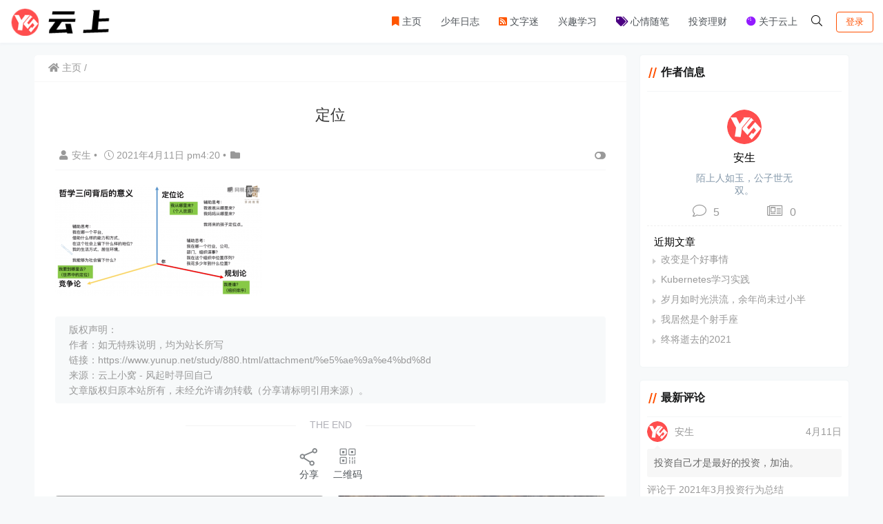

--- FILE ---
content_type: text/html; charset=UTF-8
request_url: https://www.yunup.net/study/880.html/attachment/%E5%AE%9A%E4%BD%8D
body_size: 21034
content:
    <!doctype html>
    <html lang="zh">
    <head>
        <meta charset="UTF-8">
<meta name="viewport"
      content="width=device-width, user-scalable=no, initial-scale=1.0, maximum-scale=1.0, minimum-scale=1.0">
<meta http-equiv="X-UA-Compatible" content="ie=edge">
<meta name="Referrer" content="origin"/>

<style>
    :root {
        --Maincolor: #FF5000 !important;
        --MaincolorHover: #FF5000 !important;
        --fontSelectedColor: #FF5000 !important;
    }
    #nprogress .bar {
        background: var(--Maincolor)!important;
    }
</style>

<link rel="stylesheet" href="https://www.yunup.net/wp-content/themes/Yu/static/css/main-mobile.css?v=4.7"><link rel="stylesheet" href="https://www.yunup.net/wp-content/themes/Yu/static/lib/fontawesome5/css/all.min.css?v=4.7"><link rel="stylesheet" href="https://www.yunup.net/wp-content/themes/Yu/static/css/main.css?v=4.7"><script src="https://www.yunup.net/wp-content/themes/Yu/static/js/jquery.min.js?v=4.7"></script><link rel="alternate" title="oEmbed (JSON)" type="application/json+oembed" href="https://www.yunup.net/wp-json/oembed/1.0/embed?url=https%3A%2F%2Fwww.yunup.net%2Fstudy%2F880.html%2Fattachment%2F%25e5%25ae%259a%25e4%25bd%258d" />
<link rel="alternate" title="oEmbed (XML)" type="text/xml+oembed" href="https://www.yunup.net/wp-json/oembed/1.0/embed?url=https%3A%2F%2Fwww.yunup.net%2Fstudy%2F880.html%2Fattachment%2F%25e5%25ae%259a%25e4%25bd%258d&#038;format=xml" />
<style id='wp-img-auto-sizes-contain-inline-css' type='text/css'>
img:is([sizes=auto i],[sizes^="auto," i]){contain-intrinsic-size:3000px 1500px}
/*# sourceURL=wp-img-auto-sizes-contain-inline-css */
</style>
<style id='classic-theme-styles-inline-css' type='text/css'>
/*! This file is auto-generated */
.wp-block-button__link{color:#fff;background-color:#32373c;border-radius:9999px;box-shadow:none;text-decoration:none;padding:calc(.667em + 2px) calc(1.333em + 2px);font-size:1.125em}.wp-block-file__button{background:#32373c;color:#fff;text-decoration:none}
/*# sourceURL=/wp-includes/css/classic-themes.min.css */
</style>
<link rel="EditURI" type="application/rsd+xml" title="RSD" href="https://www.yunup.net/xmlrpc.php?rsd" />

<link rel="canonical" href="https://www.yunup.net/study/880.html/attachment/%e5%ae%9a%e4%bd%8d" />
<link rel='shortlink' href='https://www.yunup.net/?p=892' />
<link rel="icon" href="https://image.yunup.net/2020/04/cropped-ys2-2-32x32.png" sizes="32x32" />
<link rel="icon" href="https://image.yunup.net/2020/04/cropped-ys2-2-192x192.png" sizes="192x192" />
<link rel="apple-touch-icon" href="https://image.yunup.net/2020/04/cropped-ys2-2-180x180.png" />
<meta name="msapplication-TileImage" content="https://image.yunup.net/2020/04/cropped-ys2-2-270x270.png" />
<script src="https://www.yunup.net/wp-content/themes/Yu/static/js/tools.js?v=4.7"></script>        <style>
            .post-content-post img {
                border-radius: 10px;
            }
        </style>
                <style>
            post-content-content img {
                box-shadow: 0 0 5px 0 rgba(0, 0, 0, .1);
            }
        </style>
        <script src="https://www.yunup.net/wp-content/themes/Yu/static/js/qrcode.min.js?v=4.7"></script><script src="https://www.yunup.net/wp-content/themes/Yu/static/js/clipboard.min.js?v=4.7"></script><link rel="stylesheet" href="https://www.yunup.net/wp-content/themes/Yu/static/css/comment-module.css?v=4.7"><link rel="stylesheet" href="https://www.yunup.net/wp-content/themes/Yu/static/css/post-content.css?v=4.7"><link rel="stylesheet" href="https://www.yunup.net/wp-content/themes/Yu/static/lib/fancybox/jquery.fancybox.min.css?v=4.7"><script src="https://www.yunup.net/wp-content/themes/Yu/static/lib/fancybox/jquery.fancybox.min.js"></script><script src="https://www.yunup.net/wp-content/themes/Yu/static/lib/fancybox/init.js"></script><script src="https://www.yunup.net/wp-content/themes/Yu/static/lib/highlight/highlight.min.js"></script><link rel="stylesheet" href="https://www.yunup.net/wp-content/themes/Yu/static/lib/highlight/style/corepress-dark.css?v=4.7"><title>定位</title>


    <style id='global-styles-inline-css' type='text/css'>
:root{--wp--preset--aspect-ratio--square: 1;--wp--preset--aspect-ratio--4-3: 4/3;--wp--preset--aspect-ratio--3-4: 3/4;--wp--preset--aspect-ratio--3-2: 3/2;--wp--preset--aspect-ratio--2-3: 2/3;--wp--preset--aspect-ratio--16-9: 16/9;--wp--preset--aspect-ratio--9-16: 9/16;--wp--preset--color--black: #000000;--wp--preset--color--cyan-bluish-gray: #abb8c3;--wp--preset--color--white: #ffffff;--wp--preset--color--pale-pink: #f78da7;--wp--preset--color--vivid-red: #cf2e2e;--wp--preset--color--luminous-vivid-orange: #ff6900;--wp--preset--color--luminous-vivid-amber: #fcb900;--wp--preset--color--light-green-cyan: #7bdcb5;--wp--preset--color--vivid-green-cyan: #00d084;--wp--preset--color--pale-cyan-blue: #8ed1fc;--wp--preset--color--vivid-cyan-blue: #0693e3;--wp--preset--color--vivid-purple: #9b51e0;--wp--preset--gradient--vivid-cyan-blue-to-vivid-purple: linear-gradient(135deg,rgb(6,147,227) 0%,rgb(155,81,224) 100%);--wp--preset--gradient--light-green-cyan-to-vivid-green-cyan: linear-gradient(135deg,rgb(122,220,180) 0%,rgb(0,208,130) 100%);--wp--preset--gradient--luminous-vivid-amber-to-luminous-vivid-orange: linear-gradient(135deg,rgb(252,185,0) 0%,rgb(255,105,0) 100%);--wp--preset--gradient--luminous-vivid-orange-to-vivid-red: linear-gradient(135deg,rgb(255,105,0) 0%,rgb(207,46,46) 100%);--wp--preset--gradient--very-light-gray-to-cyan-bluish-gray: linear-gradient(135deg,rgb(238,238,238) 0%,rgb(169,184,195) 100%);--wp--preset--gradient--cool-to-warm-spectrum: linear-gradient(135deg,rgb(74,234,220) 0%,rgb(151,120,209) 20%,rgb(207,42,186) 40%,rgb(238,44,130) 60%,rgb(251,105,98) 80%,rgb(254,248,76) 100%);--wp--preset--gradient--blush-light-purple: linear-gradient(135deg,rgb(255,206,236) 0%,rgb(152,150,240) 100%);--wp--preset--gradient--blush-bordeaux: linear-gradient(135deg,rgb(254,205,165) 0%,rgb(254,45,45) 50%,rgb(107,0,62) 100%);--wp--preset--gradient--luminous-dusk: linear-gradient(135deg,rgb(255,203,112) 0%,rgb(199,81,192) 50%,rgb(65,88,208) 100%);--wp--preset--gradient--pale-ocean: linear-gradient(135deg,rgb(255,245,203) 0%,rgb(182,227,212) 50%,rgb(51,167,181) 100%);--wp--preset--gradient--electric-grass: linear-gradient(135deg,rgb(202,248,128) 0%,rgb(113,206,126) 100%);--wp--preset--gradient--midnight: linear-gradient(135deg,rgb(2,3,129) 0%,rgb(40,116,252) 100%);--wp--preset--font-size--small: 13px;--wp--preset--font-size--medium: 20px;--wp--preset--font-size--large: 36px;--wp--preset--font-size--x-large: 42px;--wp--preset--spacing--20: 0.44rem;--wp--preset--spacing--30: 0.67rem;--wp--preset--spacing--40: 1rem;--wp--preset--spacing--50: 1.5rem;--wp--preset--spacing--60: 2.25rem;--wp--preset--spacing--70: 3.38rem;--wp--preset--spacing--80: 5.06rem;--wp--preset--shadow--natural: 6px 6px 9px rgba(0, 0, 0, 0.2);--wp--preset--shadow--deep: 12px 12px 50px rgba(0, 0, 0, 0.4);--wp--preset--shadow--sharp: 6px 6px 0px rgba(0, 0, 0, 0.2);--wp--preset--shadow--outlined: 6px 6px 0px -3px rgb(255, 255, 255), 6px 6px rgb(0, 0, 0);--wp--preset--shadow--crisp: 6px 6px 0px rgb(0, 0, 0);}:where(.is-layout-flex){gap: 0.5em;}:where(.is-layout-grid){gap: 0.5em;}body .is-layout-flex{display: flex;}.is-layout-flex{flex-wrap: wrap;align-items: center;}.is-layout-flex > :is(*, div){margin: 0;}body .is-layout-grid{display: grid;}.is-layout-grid > :is(*, div){margin: 0;}:where(.wp-block-columns.is-layout-flex){gap: 2em;}:where(.wp-block-columns.is-layout-grid){gap: 2em;}:where(.wp-block-post-template.is-layout-flex){gap: 1.25em;}:where(.wp-block-post-template.is-layout-grid){gap: 1.25em;}.has-black-color{color: var(--wp--preset--color--black) !important;}.has-cyan-bluish-gray-color{color: var(--wp--preset--color--cyan-bluish-gray) !important;}.has-white-color{color: var(--wp--preset--color--white) !important;}.has-pale-pink-color{color: var(--wp--preset--color--pale-pink) !important;}.has-vivid-red-color{color: var(--wp--preset--color--vivid-red) !important;}.has-luminous-vivid-orange-color{color: var(--wp--preset--color--luminous-vivid-orange) !important;}.has-luminous-vivid-amber-color{color: var(--wp--preset--color--luminous-vivid-amber) !important;}.has-light-green-cyan-color{color: var(--wp--preset--color--light-green-cyan) !important;}.has-vivid-green-cyan-color{color: var(--wp--preset--color--vivid-green-cyan) !important;}.has-pale-cyan-blue-color{color: var(--wp--preset--color--pale-cyan-blue) !important;}.has-vivid-cyan-blue-color{color: var(--wp--preset--color--vivid-cyan-blue) !important;}.has-vivid-purple-color{color: var(--wp--preset--color--vivid-purple) !important;}.has-black-background-color{background-color: var(--wp--preset--color--black) !important;}.has-cyan-bluish-gray-background-color{background-color: var(--wp--preset--color--cyan-bluish-gray) !important;}.has-white-background-color{background-color: var(--wp--preset--color--white) !important;}.has-pale-pink-background-color{background-color: var(--wp--preset--color--pale-pink) !important;}.has-vivid-red-background-color{background-color: var(--wp--preset--color--vivid-red) !important;}.has-luminous-vivid-orange-background-color{background-color: var(--wp--preset--color--luminous-vivid-orange) !important;}.has-luminous-vivid-amber-background-color{background-color: var(--wp--preset--color--luminous-vivid-amber) !important;}.has-light-green-cyan-background-color{background-color: var(--wp--preset--color--light-green-cyan) !important;}.has-vivid-green-cyan-background-color{background-color: var(--wp--preset--color--vivid-green-cyan) !important;}.has-pale-cyan-blue-background-color{background-color: var(--wp--preset--color--pale-cyan-blue) !important;}.has-vivid-cyan-blue-background-color{background-color: var(--wp--preset--color--vivid-cyan-blue) !important;}.has-vivid-purple-background-color{background-color: var(--wp--preset--color--vivid-purple) !important;}.has-black-border-color{border-color: var(--wp--preset--color--black) !important;}.has-cyan-bluish-gray-border-color{border-color: var(--wp--preset--color--cyan-bluish-gray) !important;}.has-white-border-color{border-color: var(--wp--preset--color--white) !important;}.has-pale-pink-border-color{border-color: var(--wp--preset--color--pale-pink) !important;}.has-vivid-red-border-color{border-color: var(--wp--preset--color--vivid-red) !important;}.has-luminous-vivid-orange-border-color{border-color: var(--wp--preset--color--luminous-vivid-orange) !important;}.has-luminous-vivid-amber-border-color{border-color: var(--wp--preset--color--luminous-vivid-amber) !important;}.has-light-green-cyan-border-color{border-color: var(--wp--preset--color--light-green-cyan) !important;}.has-vivid-green-cyan-border-color{border-color: var(--wp--preset--color--vivid-green-cyan) !important;}.has-pale-cyan-blue-border-color{border-color: var(--wp--preset--color--pale-cyan-blue) !important;}.has-vivid-cyan-blue-border-color{border-color: var(--wp--preset--color--vivid-cyan-blue) !important;}.has-vivid-purple-border-color{border-color: var(--wp--preset--color--vivid-purple) !important;}.has-vivid-cyan-blue-to-vivid-purple-gradient-background{background: var(--wp--preset--gradient--vivid-cyan-blue-to-vivid-purple) !important;}.has-light-green-cyan-to-vivid-green-cyan-gradient-background{background: var(--wp--preset--gradient--light-green-cyan-to-vivid-green-cyan) !important;}.has-luminous-vivid-amber-to-luminous-vivid-orange-gradient-background{background: var(--wp--preset--gradient--luminous-vivid-amber-to-luminous-vivid-orange) !important;}.has-luminous-vivid-orange-to-vivid-red-gradient-background{background: var(--wp--preset--gradient--luminous-vivid-orange-to-vivid-red) !important;}.has-very-light-gray-to-cyan-bluish-gray-gradient-background{background: var(--wp--preset--gradient--very-light-gray-to-cyan-bluish-gray) !important;}.has-cool-to-warm-spectrum-gradient-background{background: var(--wp--preset--gradient--cool-to-warm-spectrum) !important;}.has-blush-light-purple-gradient-background{background: var(--wp--preset--gradient--blush-light-purple) !important;}.has-blush-bordeaux-gradient-background{background: var(--wp--preset--gradient--blush-bordeaux) !important;}.has-luminous-dusk-gradient-background{background: var(--wp--preset--gradient--luminous-dusk) !important;}.has-pale-ocean-gradient-background{background: var(--wp--preset--gradient--pale-ocean) !important;}.has-electric-grass-gradient-background{background: var(--wp--preset--gradient--electric-grass) !important;}.has-midnight-gradient-background{background: var(--wp--preset--gradient--midnight) !important;}.has-small-font-size{font-size: var(--wp--preset--font-size--small) !important;}.has-medium-font-size{font-size: var(--wp--preset--font-size--medium) !important;}.has-large-font-size{font-size: var(--wp--preset--font-size--large) !important;}.has-x-large-font-size{font-size: var(--wp--preset--font-size--x-large) !important;}
/*# sourceURL=global-styles-inline-css */
</style>
</head>
    <body data-rsssl=1>
    
    <div id="app">
        <header>
            <div class="header-main container">
                <script>
    function openMenu() {
        $('body').css('overflow', 'hidden');
        $(".drawer-menu-plane").addClass("drawer-menu-plane-show");
        $(".menu-plane").appendTo($(".drawer-menu-list"));
        $(".user-menu-plane").appendTo($(".drawer-menu-list"));
        $(".menu-item-has-children").append('<div class="m-dropdown" onclick="mobile_menuclick(event)" ><i class="fa fa-angle-down"></i></div>')
        $(".user-menu-main").append('<div class="m-dropdown" onclick="mobile_menuclick(event)"><i class="fa fa-angle-down"></i></div>')

    }

    function closeMenu() {
        $('body').css('overflow', 'auto');
        $(".drawer-menu-plane").removeClass("drawer-menu-plane-show");
        $(".user-menu-plane").prependTo($(".header-menu"));
        $(".menu-plane").prependTo($(".header-menu"));
        $(".m-dropdown").remove();
    }

    function openSearch() {
        $(".dialog-search-plane").addClass("dialog-search-plane-show");
    }

    function closeSearch() {
        //$('body').css('overflow', 'auto');
        $(".dialog-search-plane").removeClass("dialog-search-plane-show");
    }
</script>
<div class="mobile-menu-btn" onclick="openMenu()">
    <i class="fa fa-bars" aria-hidden="true"></i>
</div>
<div class="drawer-menu-plane">
    <div class="drawer-menu-list">
    </div>
    <div class="drawer-menu-write" onclick="closeMenu()">
    </div>
</div>
<div class="header-logo-plane">
    <div class="header-logo">
        <a href="/"><img src="https://image.yunup.net/2020/04/logo-2.png" alt=""></a>    </div>
</div>
<div class="mobile-search-btn" onclick="openSearch()">
    <i class="fa fa-search"></i>
</div>
<div class="dialog-search-plane">
    <div class="dialog-mask" onclick="closeSearch()"></div>
    <div class="dialog-plane">
        <h2>搜索内容</h2>
        <form class="search-form" action="https://www.yunup.net" method="get" role="search">
            <div class="search-form-input-plane">
                <input type="text" class="search-keyword" name="s" placeholder="搜索内容"
                       value="">
            </div>
            <div>
                <button type="submit" class="search-submit" value="&#xf002;">搜索</button>
            </div>
        </form>
    </div>
</div>


<div class="header-menu">
    <div class="menu-plane">
        <nav class="menu-header-plane"><ul id="menu-%e9%a6%96%e9%a1%b5" class="menu-header-list"><li id="menu-item-798" class="menu-item menu-item-798"><a href="https://www.yunup.net"><i class="fas fa-bookmark" style="color:#FF5500"> </i> 主页</a></li>
<li id="menu-item-863" class="menu-item menu-item-863"><a href="https://www.yunup.net/category/tryagain">少年日志</a></li>
<li id="menu-item-1094" class="menu-item menu-item-1094"><a href="https://www.yunup.net/category/article"><i class="fa  fa-rss-square" style="color:#FF5500"> </i> 文字迷</a></li>
<li id="menu-item-823" class="menu-item menu-item-823"><a href="https://www.yunup.net/category/study">兴趣学习</a></li>
<li id="menu-item-824" class="menu-item menu-item-824"><a href="https://www.yunup.net/category/essay"><i class="fa fa-tags" style="color:#4B0082"> </i> 心情随笔</a></li>
<li id="menu-item-827" class="menu-item menu-item-827"><a href="https://www.yunup.net/category/stocks">投资理财</a></li>
<li id="menu-item-801" class="menu-item menu-item-801"><a href="https://www.yunup.net/about"><i class="fas fa-bowling-ball" style="color:#921AFF"> </i>  关于云上</a></li>
</ul></nav>
    </div>
    <div class="user-menu-plane">
        <div class="user-menu-pc-search" onclick="openSearch()" title="搜索">
            <i class="fal fa-search"></i>
        </div>
                        <span class="user-menu-main">
                 <a href="https://www.yunup.net/wp-login.php?redirect_to=%2F%2Fwww.yunup.net%2Fstudy%2F880.html%2Fattachment%2F%25E5%25AE%259A%25E4%25BD%258D"><button class="login-btn-header">登录</button></a>

                        </span>
                    </div>
</div>
            </div>
        </header>
        <div class="top-divider"></div>
        <main class="container">
            
            <div class="html-main">
                                        <div class="post-main">
                                <div class="post-content-body">
        <div class="crumbs-plane-body">
                            <div class="crumbs-plane">
                    <span class="corepress-crumbs-ul"><li><a href="https://www.yunup.net"><i class="fas fa-home"></i> 主页</a></li><li></li></span>                </div>
                        </div>

        <div class="post-content">
            <h1 class="post-title">
                定位            </h1>
            <div class="post-info">
                <div class="post-info-left">
                                        <a class="nickname url fn j-user-card" data-user="1"
                       href="https://www.yunup.net/author/adminx"><i class="fa fa-user"
                                                            aria-hidden="true"></i>安生                    </a>
                    <span class="dot">•</span>
                    <time class="entry-date published"
                          datetime="2021-04-11T16:20:12+08:00>" pubdate><i
                                class="far fa-clock"></i>
                        2021年4月11日 pm4:20                    </time>
                    <span class="dot">•</span><i class="fas fa-folder"></i>
                                                        </div>
                <div class="post-info-right">
            <span title="关闭或显示侧边栏" class="post-info-switch-sidebar post-info-switch-sidebar-show"><i
                        class="fas fa-toggle-on"></i></span>
                </div>
            </div>
                        <div class="post-content-post">
                <div class="post-content-content">
                    <p class="attachment"><a href='https://image.yunup.net/2021/04/定位.png'><img decoding="async" width="300" height="162" src="https://image.yunup.net/2021/04/定位-300x162.png" class="attachment-medium size-medium" alt="" /></a></p>
                </div>

                <div class="post-end-tools">
                                            <div class="post-copyright">
                            版权声明：</br>
作者：如无特殊说明，均为站长所写</br>
链接：https://www.yunup.net/study/880.html/attachment/%e5%ae%9a%e4%bd%8d</br>
来源：云上小窝 - 风起时寻回自己</br>
文章版权归原本站所有，未经允许请勿转载（分享请标明引用来源）。                        </div>
                                            <div class="post-end-dividing">
                        THE END
                    </div>
                    <div class="post-tags">
                                            </div>

                    <div class="post-end-tool-btns">
                        <div class="post-share-btn post-end-tool-btn-item"
                             onclick="showplane('.post-share-btn','#share-plane',event)">
                            <svg class="icon" viewBox="0 0 1024 1024">
    <path d="M793.472 102.208c-70.592 0-128 57.408-128 128 0 7.744 0.96 15.232 2.304 22.656L273.6 422.976C250.368 399.04 217.92 384 181.952 384c-70.592 0-128 57.408-128 128 0 70.592 57.408 128 128 128 22.912 0 44.096-6.592 62.72-17.152l289.088 180.992c-4.672 13.312-7.744 27.392-7.744 42.24 0 70.592 57.408 128 128 128s128-57.408 128-128-57.408-128-128-128c-32.512 0-61.888 12.544-84.48 32.64L291.712 576.832C302.976 557.696 309.952 535.744 309.952 512c0-11.456-1.984-22.336-4.8-32.896l389.76-168.32c23.488 28.672 58.752 47.36 98.624 47.36 70.592 0 128-57.408 128-128S864.064 102.208 793.472 102.208zM117.952 512c0-35.264 28.736-64 64-64s64 28.736 64 64-28.736 64-64 64S117.952 547.264 117.952 512zM654.016 782.144c35.328 0 64 28.672 64 64s-28.672 64-64 64-64-28.672-64-64S618.688 782.144 654.016 782.144zM793.472 294.208c-35.328 0-64-28.736-64-64s28.672-64 64-64 64 28.736 64 64S828.8 294.208 793.472 294.208z"></path>
</svg>                            分享
                        </div>
                        <div class="post-qrcode-btn post-end-tool-btn-item"
                             onclick="showplane('.post-qrcode-btn','#qrcode-plane',event)">
                            <svg t="1599190411371" class="icon" viewBox="0 0 1024 1024" version="1.1"
                                     xmlns="http://www.w3.org/2000/svg" p-id="2306" width="200" height="200">
                                    <path d="M742.8 121.5c-2.3 0.3-4.7 0.1-7 0.1-38 0-76-0.1-114 0.1-11 0-21.9 1.4-32.4 5.1-18.6 6.5-29.8 19.5-34.4 38.4-1.7 7-2.4 14.1-2.4 21.3 0 67.2-0.1 134.3 0.1 201.5 0 13.8 0.9 27.6 6.2 40.8 6.9 17.1 19.7 27.2 37.3 31.7 6.3 1.6 12.8 2.2 19.3 2.2h218c8.3 0 16.6-0.7 24.8-2.3 24.4-4.5 40.4-20.7 44.9-45 0.4-2.2-0.4-5.2 2.9-6.2v-232c-0.4-0.4-0.5-0.9-0.5-1.5-1.5-4.8-1.7-9.8-3.3-14.7-7.1-21-21.7-33.4-42.8-38.8-6.4-1.6-12.8-2.4-19.5-2.1-1.3 0.1-3 1-3.9-0.9h-89c-0.4 2.6-2.7 2.1-4.3 2.3z m98.7 40.7c4 0 8.1 0.9 11.9 2.1 6.9 2.2 10.7 7.6 10.7 15.1 0 74.8 0.1 149.6-0.1 224.4 0 11.2-8.6 18-21.1 18.1-38.2 0.3-76.3 0.1-114.5 0.1h-113c-4.5 0-8.6-1.3-12.7-2.7-8.5-3.1-9.6-10.5-9.7-17.9-0.2-37.5-0.1-75-0.1-112.5V183.4c0-6.5 1.5-12.5 6.9-17 4.6-3.8 10.3-4.3 15.6-4.3 75.4-0.1 150.8 0 226.1 0.1z"
                                          p-id="2307"></path>
                                    <path d="M742 120c-39.5 0.1-79 0.1-118.4 0.1-9.4 0-18.6 1-27.7 3.1-11.6 2.7-22.1 7.7-30 16.7-10.6 12.1-14.8 26.9-14.8 42.6-0.2 69.6-0.2 139.3 0 208.9 0 9.1 0.7 18.3 2.8 27.2 2.8 11.7 7.6 22.5 16.7 30.5 11.7 10.3 25.9 15 41.5 15 74.1 0.1 148.3 0.1 222.4 0 9.3 0 18.7-0.5 27.7-3 19-5.4 33.6-15.9 40-35.8 1.7-5.3 1.8-10.9 3.8-16.1-3.2 1-2.5 4-2.9 6.2-4.5 24.4-20.5 40.5-44.9 45-8.2 1.5-16.5 2.3-24.8 2.3h-218c-6.5 0-13-0.6-19.3-2.2-17.5-4.5-30.4-14.6-37.3-31.7-5.3-13.1-6.2-27-6.2-40.8-0.2-67.2-0.1-134.3-0.1-201.5 0-7.2 0.7-14.3 2.4-21.3 4.6-18.9 15.8-31.9 34.4-38.4 10.5-3.7 21.4-5 32.4-5.1 38-0.2 76-0.1 114-0.1 2.3 0 4.7 0.2 7-0.1 1.7-0.2 3.9 0.2 4.2-2.4-1.2 2.1-3.2 0.9-4.9 0.9zM120.6 410.3c2 12.5 5.5 24.4 14.3 34 11.5 12.7 26.5 18 43 18.1 75.1 0.3 150.2 0.3 225.4 0 9.4 0 18.9-1 28.1-3.9 24.5-7.7 39.1-27.3 39.1-53.1 0-74 0-147.9 0.1-221.9 0-6.4-0.8-12.6-2.4-18.8-5.8-22.4-24.5-39.1-47.5-42.3-4.1-0.6-8.2-1.1-12.4-1.1-2 0-4.5 0.6-5.2-2.4h-89c-1.3 2.1-3.3 0.9-4.9 0.9-41.1 0.1-82.2-0.2-123.3 0.2-14.8 0.1-29.2 2.6-42.2 10.7-12.5 7.8-19.8 19.1-23.7 33-0.8 2.7-0.2 5.7-1.9 8.2v233c2.9 0.9 2.2 3.5 2.5 5.4z m39.5-231c0-8.1 6.2-14.6 14.5-16.3 4.4-0.9 8.8-1 13.2-1h219c4.3 0 8.4 0.8 12.4 2 7.5 2.4 10.8 6.9 10.8 14.6v225.5c0 8.2-3.8 13.3-11.6 15.9-4 1.3-8.1 2.1-12.4 2-37.2-0.1-74.3-0.1-111.5-0.1-37.7 0-75.3 0.1-113-0.1-6.3 0-12.6-0.9-17.3-6.1-2.7-3-4.1-6.3-4.1-10.1-0.1-75.3-0.1-150.8 0-226.3z"
                                          p-id="2308"></path>
                                    <path d="M119 407.5c0.1 8.9 2.6 17.3 6.4 25.1 10.4 21.4 28.9 31 51.6 31.2 74.5 0.6 149 0.2 223.4 0.2 9.3 0 18.6-0.8 27.7-3 27.1-6.7 43.6-26.4 43.8-54.4 0.5-73.8 0.2-147.6 0.2-221.4 0-4.9 0-9.8-0.9-14.7-3-16.2-10.7-29.4-24.2-39-11-7.8-23.5-11-36.9-11.4-2.3-0.1-4.9 1.2-6.9-0.9 0.7 3 3.3 2.4 5.2 2.4 4.2 0 8.3 0.6 12.4 1.1 23 3.2 41.7 19.9 47.5 42.3 1.6 6.2 2.4 12.4 2.4 18.8-0.1 74 0 147.9-0.1 221.9 0 25.7-14.6 45.3-39.1 53.1-9.2 2.9-18.7 3.9-28.1 3.9-75.1 0.2-150.2 0.3-225.4 0-16.5-0.1-31.4-5.4-43-18.1-8.8-9.7-12.3-21.5-14.3-34-0.3-1.9 0.4-4.6-2.6-5.2 1.3 0.1 0.9 1.3 0.9 2.1zM191.8 882.7c2.1-0.3 4.3-0.1 6.5-0.1h206c8.4 0 16.6-1 24.7-3.1 25.5-6.6 41.4-26.9 41.5-53.2 0.1-25.3 0-50.7 0-76v-148c0-32.3-21.4-56.2-53.6-59.7-11.4-1.2-22.9-1.7-34.4-2-34.5-0.7-69 0.5-103.4 1.3-33 0.8-66 0.2-98.9 0.7-11.5 0.2-22.6 2.7-32.7 8.1-13.6 7.2-21.9 18.5-25.7 33.4-0.7 2.8-0.1 6.5-3.7 8v234c2 5.5 2.2 11.4 3.9 17.1 5.9 20.7 19.4 33.3 39.8 38.9 6.5 1.8 13.2 2.3 19.9 2.1 1.4 0 3.3-1.1 4.4 0.9h2c0.2-2.3 2.1-2.2 3.7-2.4z m-11.4-40.6c-12.2 0-20.7-6.6-20.6-20.5 0.4-73.3 0.2-146.6 0.1-220 0-11.8 7-18.1 18.3-18.5 74.6-2.4 149.1-0.5 223.7-0.8 6.4 0 13.4-0.4 19.6 3 5.4 3 8.5 7.2 8.5 13.7-0.1 37.5 0 75 0 112.5 0 37.2-0.2 74.3 0.1 111.5 0.1 12.1-7.8 17.6-18.7 19.3-8.6 1.3-17 0-25.5-0.1-68.5-0.2-137-0.1-205.5-0.1z"
                                          p-id="2309"></path>
                                    <path d="M193.5 884.2c67.8-0.1 135.7-0.1 203.5 0 9.4 0 18.7-0.2 28-2.1 12.5-2.5 23.8-7.8 32.5-17.1 9.7-10.4 14.5-23.4 14.5-37.6 0.2-74.3 0.1-148.7 0.1-223 0-6.3-0.4-12.4-2-18.5-5.3-19.9-17.3-33.7-36.7-41.3-13.3-5.2-27.3-5-41-5.3-23.1-0.5-46.2-0.9-69.3 0.5-19 1.2-38.2 0.3-57.3 1-27.6 0.9-55.3 0.3-83 0.2-6.4 0-12.7 0.6-19 2-18.4 4.2-32.5 13.8-40.6 31.3-2.6 5.7-2.8 12-5.2 17.7 3.7-1.5 3-5.2 3.7-8 3.8-14.9 12.2-26.2 25.7-33.4 10.2-5.4 21.2-7.9 32.7-8.1 33-0.5 65.9 0.1 98.9-0.7 34.5-0.8 68.9-2 103.4-1.3 11.5 0.2 23 0.7 34.4 2 32.2 3.5 53.5 27.4 53.6 59.7v148c0 25.3 0.1 50.7 0 76-0.2 26.4-16 46.6-41.5 53.2-8.1 2.1-16.3 3.1-24.7 3.1h-206c-2.2 0-4.3-0.1-6.5 0.1-1.6 0.2-3.5 0-3.7 2.4 1.5-1.9 3.7-0.8 5.5-0.8z"
                                          p-id="2310"></path>
                                    <path d="M143.6 130.9c13-8 27.4-10.6 42.2-10.7 41.1-0.4 82.2-0.1 123.3-0.2 1.6 0 3.6 1.2 4.9-0.9-1.7 1-3.6 0.5-5.4 0.5-44.8 0.3-89.6-0.8-134.4 0.6-18.9 0.6-34.9 8.1-46.5 23.6-6.3 8.4-9.1 18-9.7 28.3 1.8-2.4 1.2-5.4 1.9-8.2 4-13.9 11.2-25.2 23.7-33zM840 120c6.6-0.3 13.1 0.5 19.5 2.1 21 5.4 35.7 17.8 42.8 38.8 1.6 4.8 1.8 9.9 3.3 14.7v-0.4c0.4-28.1-24.4-53.2-52.7-55.3-5.6-0.4-11.2 0.5-16.8-0.9 0.8 2.1 2.6 1.1 3.9 1zM181.6 884.2c-6.7 0.2-13.4-0.3-19.9-2.1-20.4-5.6-33.9-18.2-39.8-38.9-1.6-5.7-1.8-11.6-3.9-17.1 1.1 5.3 0.8 10.8 2.1 16.1 5.5 22.8 25.5 40.6 48.6 42 5.8 0.4 11.6-0.6 17.3 0.8-1.1-1.9-3-0.9-4.4-0.8z"
                                          p-id="2311"></path>
                                    <path d="M608.4 667.2c-12.3 0.2-20.4 8.3-20.4 20V859c0 12.3 8.5 20.1 20.8 19.9 12.9-0.2 21-6.9 21.1-19.7 0.2-57.4 0.1-114.9 0-172.3 0-12-8.4-19.9-21.5-19.7zM861.4 667.4c-9.9-1.8-23.3 4.9-23.3 18.2-0.2 29.2 0 58.3 0 87.5v87c0 1.6-0.1 3.4 0.4 4.9 3.3 9.4 14.4 16.2 23.5 14 11.4-2.7 17.9-7.2 18-21.4 0.2-55.5 0.1-111 0.1-166.5-0.1-14.4-4.6-21.1-18.7-23.7zM768.7 727.3c-2.6-9.4-13-16.8-22.1-15.1-12.4 2.4-19.4 6.6-19.5 20.9-0.3 41.1-0.1 82.3-0.1 123.4 0 13.8 5.7 20 17.5 22.2 11.1 2.1 24.4-4.5 24.5-19.1v-63.5-64.5c0-1.3 0-2.9-0.3-4.3zM741 544.8c-8.7 1.9-14 10.2-14 19.8V653c0 13.1 4 21 18.1 23.7 10.3 1.9 24-5.2 23.9-18.5-0.1-15.8 0-31.6 0-47.5 0-15.3-0.2-30.6 0-46 0.3-19-14.6-22.8-28-19.9zM622 547.4c-4.9-3.4-10.1-3.3-15.4-3.3-10.5 0-18.5 7.9-18.5 18.3v26c0 9-0.1 18 0 27 0.1 4.6 1.3 8.7 4.9 12.3 5.2 5.2 11.2 6.7 18.2 6.5 9.9-0.3 18.8-8.9 18.8-18.7 0.1-17.7 0.2-35.3-0.1-53 0-6.1-2.4-11.3-7.9-15.1zM878.3 555.9c-2.2-6.2-9.8-11.8-17.9-12-14.3-0.5-23.6 7.9-22.5 22.8 0.5 7 0.1 14 0.1 21v25c0 1.5 0 3 0.4 4.4 3.2 10.3 12.9 15.5 23.9 14 11-1.6 17.4-8.4 17.6-19.7 0.3-15.8 0.1-31.7 0.1-47.5 0-2.9-0.8-5.5-1.7-8zM352 257.8c-1.9-7.3-7.9-12.7-15.4-13.7-1.3-0.2-2.7-0.4-4-0.4-0.6 0-1.5 0.2-1.7-0.8h-28.8c-0.4 0.7-1.1 0.3-1.6 0.3-13.3 0-26.6-0.1-39.9 0.1-4.8 0-9.5 0.9-13.7 3.5-4.1 2.5-6.4 6.2-7.7 10.7-0.2 0.9 0 1.9-0.6 2.6v75.5c1 0.2 0.7 1.1 0.8 1.7 0.7 4.1 1.8 7.9 4.6 11 3.7 4.1 8.6 5.8 13.9 5.9 24.3 0.1 48.7 0.1 73 0 3.1 0 6.1-0.3 9.1-1.3 7.9-2.5 12.7-8.9 12.7-17.2v-71.9c0.1-2-0.2-4-0.7-6zM785.5 250.1c-1.9-7.3-7.9-12.7-15.4-13.7-1.3-0.2-2.7-0.4-4-0.4-0.6 0-1.5 0.2-1.7-0.8h-28.8c-0.4 0.7-1.1 0.3-1.6 0.3-13.3 0-26.6-0.1-39.9 0.1-4.8 0-9.5 0.9-13.7 3.5-4.1 2.5-6.4 6.2-7.7 10.7-0.2 0.9 0 1.9-0.6 2.6v75.5c1 0.2 0.7 1.1 0.8 1.7 0.7 4.1 1.8 7.9 4.6 11 3.7 4.1 8.6 5.8 13.9 5.9 24.3 0.1 48.7 0.1 73 0 3.1 0 6.1-0.3 9.1-1.3 7.9-2.5 12.7-8.9 12.7-17.2v-71.9c0.2-2-0.2-4.1-0.7-6zM351.4 676.6c-1.9-7.3-7.9-12.7-15.4-13.7-1.3-0.2-2.7-0.4-4-0.4-0.6 0-1.5 0.2-1.7-0.8h-28.8c-0.4 0.7-1.1 0.3-1.6 0.3-13.3 0-26.6-0.1-39.9 0.1-4.8 0-9.5 0.9-13.7 3.5-4.1 2.5-6.4 6.2-7.7 10.7-0.2 0.9 0 1.9-0.6 2.6v75.5c1 0.2 0.7 1.1 0.8 1.7 0.7 4.1 1.8 7.9 4.6 11 3.7 4.1 8.6 5.8 13.9 5.9 24.3 0.1 48.7 0.1 73 0 3.1 0 6.1-0.3 9.1-1.3 7.9-2.5 12.7-8.9 12.7-17.2v-71.9c0.1-2-0.2-4-0.7-6z"
                                          p-id="2312"></path>
                                </svg>                            二维码
                        </div>
                        
                                                <div id="share-plane" class="post-pop-plane">
                            <div class="post-share-list">
                                <a href="https://connect.qq.com/widget/shareqq/index.html?url=https%3A%2F%2Fwww.yunup.net&title=%E5%AE%9A%E4%BD%8D&source=%E4%BA%91%E4%B8%8A%E5%B0%8F%E7%AA%9D+-+%E5%9C%A8%E9%A3%8E%E8%B5%B7%E6%97%B6%E5%AF%BB%E5%9B%9E%E8%87%AA%E5%B7%B1&desc=%E8%AE%B0%E5%BD%95%E5%AE%89%E7%94%9F%E5%90%9B%E4%B8%AA%E4%BA%BA%E7%9A%84%E6%97%A5%E5%B8%B8%EF%BC%8C%E6%97%B6%E9%97%B4%E8%BF%98%E5%BE%88%E9%95%BF%EF%BC%8C%E7%9C%BC%E9%87%8C%E7%95%99%E7%9D%80%E5%85%89%EF%BC%8C%E8%BF%98%E6%9C%89%E5%BE%88%E5%A4%9A%E6%A2%A6%E6%83%B3%E7%AD%89%E7%9D%80%E5%8E%BB%E5%AE%9E%E7%8E%B0%E3%80%82&pics=&summary="
                                   target="_blank">
                                    <svg t="1599120943195" name="share-qq" class="share-icon"
                                             viewBox="0 0 1024 1024"
                                             version="1.1"
                                             xmlns="http://www.w3.org/2000/svg" p-id="3139" width="200" height="200">
                                            <path d="M511.09761 957.257c-80.159 0-153.737-25.019-201.11-62.386-24.057 6.702-54.831 17.489-74.252 30.864-16.617 11.439-14.546 23.106-11.55 27.816 13.15 20.689 225.583 13.211 286.912 6.767v-3.061z"
                                                  fill="#FAAD08" p-id="3140"></path>
                                            <path d="M496.65061 957.257c80.157 0 153.737-25.019 201.11-62.386 24.057 6.702 54.83 17.489 74.253 30.864 16.616 11.439 14.543 23.106 11.55 27.816-13.15 20.689-225.584 13.211-286.914 6.767v-3.061z"
                                                  fill="#FAAD08" p-id="3141"></path>
                                            <path d="M497.12861 474.524c131.934-0.876 237.669-25.783 273.497-35.34 8.541-2.28 13.11-6.364 13.11-6.364 0.03-1.172 0.542-20.952 0.542-31.155C784.27761 229.833 701.12561 57.173 496.64061 57.162 292.15661 57.173 209.00061 229.832 209.00061 401.665c0 10.203 0.516 29.983 0.547 31.155 0 0 3.717 3.821 10.529 5.67 33.078 8.98 140.803 35.139 276.08 36.034h0.972z"
                                                  fill="#000000" p-id="3142"></path>
                                            <path d="M860.28261 619.782c-8.12-26.086-19.204-56.506-30.427-85.72 0 0-6.456-0.795-9.718 0.148-100.71 29.205-222.773 47.818-315.792 46.695h-0.962C410.88561 582.017 289.65061 563.617 189.27961 534.698 185.44461 533.595 177.87261 534.063 177.87261 534.063 166.64961 563.276 155.56661 593.696 147.44761 619.782 108.72961 744.168 121.27261 795.644 130.82461 796.798c20.496 2.474 79.78-93.637 79.78-93.637 0 97.66 88.324 247.617 290.576 248.996a718.01 718.01 0 0 1 5.367 0C708.80161 950.778 797.12261 800.822 797.12261 703.162c0 0 59.284 96.111 79.783 93.637 9.55-1.154 22.093-52.63-16.623-177.017"
                                                  fill="#000000" p-id="3143"></path>
                                            <path d="M434.38261 316.917c-27.9 1.24-51.745-30.106-53.24-69.956-1.518-39.877 19.858-73.207 47.764-74.454 27.875-1.224 51.703 30.109 53.218 69.974 1.527 39.877-19.853 73.2-47.742 74.436m206.67-69.956c-1.494 39.85-25.34 71.194-53.24 69.956-27.888-1.238-49.269-34.559-47.742-74.435 1.513-39.868 25.341-71.201 53.216-69.974 27.909 1.247 49.285 34.576 47.767 74.453"
                                                  fill="#FFFFFF" p-id="3144"></path>
                                            <path d="M683.94261 368.627c-7.323-17.609-81.062-37.227-172.353-37.227h-0.98c-91.29 0-165.031 19.618-172.352 37.227a6.244 6.244 0 0 0-0.535 2.505c0 1.269 0.393 2.414 1.006 3.386 6.168 9.765 88.054 58.018 171.882 58.018h0.98c83.827 0 165.71-48.25 171.881-58.016a6.352 6.352 0 0 0 1.002-3.395c0-0.897-0.2-1.736-0.531-2.498"
                                                  fill="#FAAD08" p-id="3145"></path>
                                            <path d="M467.63161 256.377c1.26 15.886-7.377 30-19.266 31.542-11.907 1.544-22.569-10.083-23.836-25.978-1.243-15.895 7.381-30.008 19.25-31.538 11.927-1.549 22.607 10.088 23.852 25.974m73.097 7.935c2.533-4.118 19.827-25.77 55.62-17.886 9.401 2.07 13.75 5.116 14.668 6.316 1.355 1.77 1.726 4.29 0.352 7.684-2.722 6.725-8.338 6.542-11.454 5.226-2.01-0.85-26.94-15.889-49.905 6.553-1.579 1.545-4.405 2.074-7.085 0.242-2.678-1.834-3.786-5.553-2.196-8.135"
                                                  fill="#000000" p-id="3146"></path>
                                            <path d="M504.33261 584.495h-0.967c-63.568 0.752-140.646-7.504-215.286-21.92-6.391 36.262-10.25 81.838-6.936 136.196 8.37 137.384 91.62 223.736 220.118 224.996H506.48461c128.498-1.26 211.748-87.612 220.12-224.996 3.314-54.362-0.547-99.938-6.94-136.203-74.654 14.423-151.745 22.684-215.332 21.927"
                                                  fill="#FFFFFF" p-id="3147"></path>
                                            <path d="M323.27461 577.016v137.468s64.957 12.705 130.031 3.91V591.59c-41.225-2.262-85.688-7.304-130.031-14.574"
                                                  fill="#EB1C26" p-id="3148"></path>
                                            <path d="M788.09761 432.536s-121.98 40.387-283.743 41.539h-0.962c-161.497-1.147-283.328-41.401-283.744-41.539l-40.854 106.952c102.186 32.31 228.837 53.135 324.598 51.926l0.96-0.002c95.768 1.216 222.4-19.61 324.6-51.924l-40.855-106.952z"
                                                  fill="#EB1C26" p-id="3149"></path>
                                        </svg>                                </a>
                                <a href="http://sns.qzone.qq.com/cgi-bin/qzshare/cgi_qzshare_onekey?url=https%3A%2F%2Fwww.yunup.net&title=%E5%AE%9A%E4%BD%8D&pics=&summary="
                                   target="_blank">
                                    <svg t="1599121101983" name="share-qzone" class="share-icon"
                                             viewBox="0 0 1024 1024"
                                             version="1.1"
                                             xmlns="http://www.w3.org/2000/svg" p-id="7781" width="200" height="200">
                                            <path d="M504.768 24.224c-5.216 2.144-19.872 17.728-19.872 21.28 0 1.184-22.944 49.888-51.072 108.064S381.568 262.56 380.16 266.592c-1.184 3.776-3.328 8.288-4.256 9.696-1.184 1.408-7.808 14.176-14.88 28.384-7.552 15.616-15.616 28.608-20.096 32.16-10.88 9.216-3.552 8.288-221.312 32.64C21.248 380.576 10.368 382.24 4.48 387.68c-4.256 3.776-5.92 17.504-2.848 25.536 0.96 2.112 43.264 42.336 94.112 89.376 160.768 148.48 150.368 138.08 150.368 149.184 0 5.44-3.296 25.056-7.104 43.968-4.032 18.912-12.992 66.208-20.32 105.216s-15.84 83.712-18.912 99.296c-16.32 83.232-16.544 85.6-8.032 94.592 8.032 8.512 17.248 7.552 41.6-4.736 22.688-11.584 24.832-12.768 69.504-39.008 16.32-9.472 37.6-21.76 47.296-27.2s27.648-16.064 39.712-23.392 22.464-13.248 23.168-13.248c0.48 0 7.808-4.256 16.064-9.472s15.84-9.44 16.8-9.44c0.96 0 9.472-4.736 18.912-10.624 22.464-13.952 41.856-21.056 52.96-18.912 4.736 0.96 16.064 5.44 25.056 10.4 23.648 12.544 172.608 98.368 218.944 126.016 39.488 23.648 51.072 28.128 64.544 24.576 8.992-2.144 11.584-15.136 8.512-40.896-1.408-11.584-3.552-24.608-4.736-29.088-1.888-7.552-9.696-49.408-28.608-154.4-8.736-49.888-8.736-50.848 10.88-58.176 27.2-10.176 39.968-19.136 35.008-24.128-1.664-1.664-16.8 0.256-48.224 5.92-58.4 10.624-70.464 12.288-132.16 17.984-70.208 6.624-135.008 8.032-221.568 4.96-67.616-2.368-148-8.288-152.512-11.104-3.552-2.368-1.888-9.696 3.552-14.432 2.848-2.592 38.784-28.384 79.68-57.44 128.16-90.784 211.392-150.848 218.24-157.248 11.808-11.104 10.88-11.584-38.304-17.984-77.792-9.92-98.112-11.584-224.864-17.504-42.336-1.888-80.64-4.256-85.12-4.96-46.336-7.808 189.856-29.088 289.632-26.016 65.504 1.888 142.592 7.328 187.968 13.248 42.336 5.664 44.928 6.144 44.928 10.88 0 3.776-4.48 7.104-104.032 75.648-40.896 28.384-84.416 58.4-96.704 66.912-12.064 8.512-24.576 17.248-27.424 19.136-13.248 8.992-57.696 39.968-69.984 48.928-7.808 5.664-13.952 11.808-13.952 13.728 0 4.48 11.584 7.328 47.296 11.584 94.816 11.104 271.2 17.248 279.008 9.472 1.664-1.664 1.408-6.848-1.184-17.728-1.888-8.288-3.552-16.096-3.552-17.248 0-3.328 40.192-43.52 95.744-95.52 146.816-137.6 150.144-140.928 150.144-151.808 0-9.472-7.808-17.984-19.392-20.8-5.664-1.408-39.488-5.216-75.2-8.736-35.712-3.328-75.2-7.104-87.488-8.288-12.288-1.408-38.304-4.032-57.92-6.144-74.944-7.552-97.888-10.4-103.328-12.992-10.4-4.736-20.096-24.128-91.744-185.376C537.824 44.8 533.344 35.584 526.24 29.216c-5.888-5.44-15.104-7.552-21.504-4.96z"
                                                  fill="#FFCE00" p-id="7782"></path>
                                        </svg>                                </a>
                                <a href="https://service.weibo.com/share/share.php?url=https%3A%2F%2Fwww.yunup.net&title=&pic=&appkey=&searchPic=true"
                                   target="_blank">
                                    <svg t="1599121004264" name="share-weibo" class="share-icon"
                                             viewBox="0 0 1024 1024"
                                             version="1.1"
                                             xmlns="http://www.w3.org/2000/svg" p-id="4523" width="200" height="200">
                                            <path d="M851.4 590.193c-22.196-66.233-90.385-90.422-105.912-91.863-15.523-1.442-29.593-9.94-19.295-27.505 10.302-17.566 29.304-68.684-7.248-104.681-36.564-36.14-116.512-22.462-173.094 0.866-56.434 23.327-53.39 7.055-51.65-8.925 1.89-16.848 32.355-111.02-60.791-122.395C311.395 220.86 154.85 370.754 99.572 457.15 16 587.607 29.208 675.873 29.208 675.873h0.58c10.009 121.819 190.787 218.869 412.328 218.869 190.5 0 350.961-71.853 398.402-169.478 0 0 0.143-0.433 0.575-1.156 4.938-10.506 8.71-21.168 11.035-32.254 6.668-26.205 11.755-64.215-0.728-101.66z m-436.7 251.27c-157.71 0-285.674-84.095-285.674-187.768 0-103.671 127.82-187.76 285.674-187.76 157.705 0 285.673 84.089 285.673 187.76 0 103.815-127.968 187.768-285.673 187.768z"
                                                  fill="#E71F19" p-id="4524"></path>
                                            <path d="M803.096 425.327c2.896 1.298 5.945 1.869 8.994 1.869 8.993 0 17.7-5.328 21.323-14.112 5.95-13.964 8.993-28.793 8.993-44.205 0-62.488-51.208-113.321-114.181-113.321-15.379 0-30.32 3.022-44.396 8.926-11.755 4.896-17.263 18.432-12.335 30.24 4.933 11.662 18.572 17.134 30.465 12.238 8.419-3.46 17.268-5.33 26.41-5.33 37.431 0 67.752 30.241 67.752 67.247 0 9.068-1.735 17.857-5.369 26.202a22.832 22.832 0 0 0 12.335 30.236l0.01 0.01z"
                                                  fill="#F5AA15" p-id="4525"></path>
                                            <path d="M726.922 114.157c-25.969 0-51.65 3.744-76.315 10.942-18.423 5.472-28.868 24.622-23.5 42.91 5.509 18.29 24.804 28.657 43.237 23.329a201.888 201.888 0 0 1 56.578-8.064c109.253 0 198.189 88.271 198.189 196.696 0 19.436-2.905 38.729-8.419 57.16-5.508 18.289 4.79 37.588 23.212 43.053 3.342 1.014 6.817 1.442 10.159 1.442 14.943 0 28.725-9.648 33.37-24.48 7.547-24.906 11.462-50.826 11.462-77.175-0.143-146.588-120.278-265.813-267.973-265.813z"
                                                  fill="#F5AA15" p-id="4526"></path>
                                            <path d="M388.294 534.47c-84.151 0-152.34 59.178-152.34 132.334 0 73.141 68.189 132.328 152.34 132.328 84.148 0 152.337-59.182 152.337-132.328 0-73.15-68.19-132.334-152.337-132.334zM338.53 752.763c-29.454 0-53.39-23.755-53.39-52.987 0-29.228 23.941-52.989 53.39-52.989 29.453 0 53.39 23.76 53.39 52.989 0 29.227-23.937 52.987-53.39 52.987z m99.82-95.465c-6.382 11.086-19.296 15.696-28.726 10.219-9.43-5.323-11.75-18.717-5.37-29.803 6.386-11.09 19.297-15.7 28.725-10.224 9.43 5.472 11.755 18.864 5.37 29.808z"
                                                  fill="#040000" p-id="4527"></path>
                                        </svg>                                </a>
                            </div>
                        </div>
                        <div id="qrcode-plane" class="post-pop-plane">
                            <div id="qrcode-img"></div>
                        </div>
                        <div id="reward-plane" class="post-pop-plane">
                            <img src="" alt="">
                            <img src="" alt="">
                        </div>
                    </div>


                                            <div class="post-turn-page-plane">
                                                        <div class="post-turn-page post-turn-page-previous"
                                 style="background-image:url()">
                                <div class="post-turn-page-main">
                                    <div>
                                        <a href="https://www.yunup.net/study/880.html/attachment/%e5%ae%9a%e4%bd%8d">定位</a>
                                    </div>
                                    <div class="post-turn-page-link-pre">
                                        <a href="https://www.yunup.net/study/880.html/attachment/%e5%ae%9a%e4%bd%8d"><
                                            <上一篇
                                        </a>
                                    </div>
                                </div>
                            </div>
                                                        <div class="post-turn-page post-turn-page-next"
                                 style="background-image:url(https://image.yunup.net/2021/02/post007_qian.jpg)">
                                <div class="post-turn-page-main">
                                    <div>
                                        <a href="https://www.yunup.net/study/880.html/attachment/%e5%ae%9a%e4%bd%8d">定位</a>
                                    </div>
                                    <div class="post-turn-page-link-next">
                                        <a href="https://www.yunup.net/study/880.html/attachment/%e5%ae%9a%e4%bd%8d">下一篇>></a>
                                    </div>
                                </div>

                            </div>
                        </div>
                                            <script>
                        $(document).click(function (e) {
                            $('.post-pop-plane').removeClass("post-pop-plane-show");
                            e.stopPropagation();
                        });
                        $('.post-info-switch-sidebar').click(function () {
                            $('.sidebar').toggleClass('sidebar-display');
                            $('.post-main').toggleClass('post-main-full');
                            $(this).toggleClass('post-info-switch-sidebar-show');
                        })
                        $('.clickshow').click(function () {
                            $('#share-plane').removeClass("share-plane-show");
                            $('#qrcode-plane').removeClass("share-plane-show");
                            $(this).toggleClass('clickshow-show');
                        });

                        function showplane(btn_name, plane_name, e) {
                            $('.post-pop-plane').removeClass("post-pop-plane-show");
                            $(plane_name).addClass("post-pop-plane-show");
                            var btn_left = $(btn_name).position().left;
                            var plane_width = $(plane_name).outerWidth();
                            var btn_width = $(btn_name).outerWidth();
                            var btn_hight = $(btn_name).outerHeight();
                            $(plane_name).css('left', btn_left - plane_width / 2 + btn_width / 2 + 'px');
                            $(plane_name).css('bottom', btn_hight + 10 + 'px');
                            e.stopPropagation();
                        }

                        $('.post-qrcode-btn').click((e) => {
                            $('#qrcode-plane').addClass("share-plane-show");
                            e.stopPropagation();
                        });
                        $(document).ready(function () {
                            new QRCode($('#qrcode-img')[0], window.location.href);
                        });
                        $(this).next().animate({height: '100%'}, 500);
                        $('.zd-plane-title').click(function (e) {
                            if (!$(this).hasClass('zd-plane-title-zk')) {
                                $(this).addClass('zd-plane-title-zk');
                                $(this).next().slideDown();
                            } else {
                                $(this).removeClass('zd-plane-title-zk')
                                $(this).next().slideUp();
                            }
                        })
                        var clipboard = new ClipboardJS('.code-bar-btn-copy-fonticon', {
                            text: function (trigger) {
                                copynotmsg = 1;
                                return $(trigger).parent().prev().text();
                            }
                        });

                        var copy_pwd = new ClipboardJS('.btn-copy-pwd', {
                            text: function (trigger) {
                                copynotmsg = 1;
                                return $(trigger).parent().find('.c-downbtn-pwd-key').text();
                            }
                        });
                        copy_pwd.on('success', function (e) {
                            $(e.trigger).toggleClass('fal fa-clone')
                            $(e.trigger).toggleClass('fal fa-check')
                            setTimeout(function () {
                                $(e.trigger).toggleClass('fal fa-clone')
                                $(e.trigger).toggleClass('fal fa-check')
                            }, 2000);
                        });


                        clipboard.on('success', function (e) {
                            $(e.trigger).toggleClass('fal fa-clone')
                            $(e.trigger).toggleClass('fal fa-check')
                            setTimeout(function () {
                                //$(e.trigger).text('复制')
                                $(e.trigger).toggleClass('fal fa-clone')
                                $(e.trigger).toggleClass('fal fa-check')
                            }, 2000);
                        });
                        clipboard.on('error', function (e) {
                            $(e.trigger).toggleClass('fal fa-clone')
                            $(e.trigger).toggleClass('fal times')
                            setTimeout(function () {
                                $(e.trigger).toggleClass('fal fa-clone')
                                $(e.trigger).toggleClass('fal times')
                            }, 2000);
                        });
                    </script>
                </div>
                <div class="post-tool-plane">
                                    </div>
            </div>
                    </div>
    </div>
    <div class="relevant-plane">
        <div class="plane-title">
            相关内容
        </div>
        <div>
            <ul class="relevant-list">
                <li><a href="https://www.yunup.net/tryagain/964.html">改变是个好事情</a></li><li><a href="https://www.yunup.net/study/941.html">Kubernetes学习实践</a></li><li><a href="https://www.yunup.net/tryagain/939.html">岁月如时光洪流，余年尚未过小半</a></li><li><a href="https://www.yunup.net/tryagain/938.html">我居然是个射手座</a></li><li><a href="https://www.yunup.net/tryagain/936.html">终将逝去的2021</a></li><li><a href="https://www.yunup.net/study/932.html">TOGAF企业架构学习及备考笔记</a></li>            </ul>
        </div>

    </div>

<div id="comments" class="responsesWrapper">
            <div class="reply-title">
            发表评论
        </div>
                	<div id="respond" class="comment-respond">
		<h3 id="reply-title" class="comment-reply-title"> <small><a rel="nofollow" id="cancel-comment-reply-link" href="/study/880.html/attachment/%E5%AE%9A%E4%BD%8D#respond" style="display:none;">取消回复</a></small></h3><form action="https://www.yunup.net/wp-comments-post.php" method="post" id="form_comment" class="comment-form"><div class="comment-user-plane"><div class="logged-in-as"><img class="comment-user-avatar" width="48" height="auto" src="https://sdn.geekzu.org/avatar/?s=48&d=monsterid&r=g" alt=""></div><div class="comment_form_textarea_box"><textarea class="comment_form_textarea" name="comment" id="comment" placeholder="发表你的看法" rows="5"></textarea><div id="comment_addplane"><button class="popover-btn popover-btn-face" type="button"><i class="far fa-smile-wink"></i> 添加表情</button>
            <div class="conment-face-plane">
               <img class="img-pace" src="https://www.yunup.net/wp-content/themes/Yu/static/img/face/yun.gif" width="30" facename="yun"><img class="img-pace" src="https://www.yunup.net/wp-content/themes/Yu/static/img/face/youling.gif" width="30" facename="youling"><img class="img-pace" src="https://www.yunup.net/wp-content/themes/Yu/static/img/face/yiwen.gif" width="30" facename="yiwen"><img class="img-pace" src="https://www.yunup.net/wp-content/themes/Yu/static/img/face/yinxian.gif" width="30" facename="yinxian"><img class="img-pace" src="https://www.yunup.net/wp-content/themes/Yu/static/img/face/xigua.gif" width="30" facename="xigua"><img class="img-pace" src="https://www.yunup.net/wp-content/themes/Yu/static/img/face/xieyanxiao.gif" width="30" facename="xieyanxiao"><img class="img-pace" src="https://www.yunup.net/wp-content/themes/Yu/static/img/face/xiaoku.gif" width="30" facename="xiaoku"><img class="img-pace" src="https://www.yunup.net/wp-content/themes/Yu/static/img/face/xiaojiujie.gif" width="30" facename="xiaojiujie"><img class="img-pace" src="https://www.yunup.net/wp-content/themes/Yu/static/img/face/wunai.gif" width="30" facename="wunai"><img class="img-pace" src="https://www.yunup.net/wp-content/themes/Yu/static/img/face/wozuimei.gif" width="30" facename="wozuimei"><img class="img-pace" src="https://www.yunup.net/wp-content/themes/Yu/static/img/face/woshou.gif" width="30" facename="woshou"><img class="img-pace" src="https://www.yunup.net/wp-content/themes/Yu/static/img/face/weiqu.gif" width="30" facename="weiqu"><img class="img-pace" src="https://www.yunup.net/wp-content/themes/Yu/static/img/face/tuosai.gif" width="30" facename="tuosai"><img class="img-pace" src="https://www.yunup.net/wp-content/themes/Yu/static/img/face/touxiao.gif" width="30" facename="touxiao"><img class="img-pace" src="https://www.yunup.net/wp-content/themes/Yu/static/img/face/tiaopi.gif" width="30" facename="tiaopi"><img class="img-pace" src="https://www.yunup.net/wp-content/themes/Yu/static/img/face/shuai.gif" width="30" facename="shuai"><img class="img-pace" src="https://www.yunup.net/wp-content/themes/Yu/static/img/face/shengli.gif" width="30" facename="shengli"><img class="img-pace" src="https://www.yunup.net/wp-content/themes/Yu/static/img/face/se.gif" width="30" facename="se"><img class="img-pace" src="https://www.yunup.net/wp-content/themes/Yu/static/img/face/quantou.gif" width="30" facename="quantou"><img class="img-pace" src="https://www.yunup.net/wp-content/themes/Yu/static/img/face/qinqin.gif" width="30" facename="qinqin"><img class="img-pace" src="https://www.yunup.net/wp-content/themes/Yu/static/img/face/qiang.gif" width="30" facename="qiang"><img class="img-pace" src="https://www.yunup.net/wp-content/themes/Yu/static/img/face/piezui.gif" width="30" facename="piezui"><img class="img-pace" src="https://www.yunup.net/wp-content/themes/Yu/static/img/face/penxue.gif" width="30" facename="penxue"><img class="img-pace" src="https://www.yunup.net/wp-content/themes/Yu/static/img/face/nanguo.gif" width="30" facename="nanguo"><img class="img-pace" src="https://www.yunup.net/wp-content/themes/Yu/static/img/face/liuhan.gif" width="30" facename="liuhan"><img class="img-pace" src="https://www.yunup.net/wp-content/themes/Yu/static/img/face/lenghan.gif" width="30" facename="lenghan"><img class="img-pace" src="https://www.yunup.net/wp-content/themes/Yu/static/img/face/leiben.gif" width="30" facename="leiben"><img class="img-pace" src="https://www.yunup.net/wp-content/themes/Yu/static/img/face/ku.gif" width="30" facename="ku"><img class="img-pace" src="https://www.yunup.net/wp-content/themes/Yu/static/img/face/koubi.gif" width="30" facename="koubi"><img class="img-pace" src="https://www.yunup.net/wp-content/themes/Yu/static/img/face/keai.gif" width="30" facename="keai"><img class="img-pace" src="https://www.yunup.net/wp-content/themes/Yu/static/img/face/jingkong.gif" width="30" facename="jingkong"><img class="img-pace" src="https://www.yunup.net/wp-content/themes/Yu/static/img/face/jie.gif" width="30" facename="jie"><img class="img-pace" src="https://www.yunup.net/wp-content/themes/Yu/static/img/face/huaixiao.gif" width="30" facename="huaixiao"><img class="img-pace" src="https://www.yunup.net/wp-content/themes/Yu/static/img/face/hanxiao.gif" width="30" facename="hanxiao"><img class="img-pace" src="https://www.yunup.net/wp-content/themes/Yu/static/img/face/haixiu.gif" width="30" facename="haixiu"><img class="img-pace" src="https://www.yunup.net/wp-content/themes/Yu/static/img/face/guzhang.gif" width="30" facename="guzhang"><img class="img-pace" src="https://www.yunup.net/wp-content/themes/Yu/static/img/face/ganga.gif" width="30" facename="ganga"><img class="img-pace" src="https://www.yunup.net/wp-content/themes/Yu/static/img/face/fadai.gif" width="30" facename="fadai"><img class="img-pace" src="https://www.yunup.net/wp-content/themes/Yu/static/img/face/doge.gif" width="30" facename="doge"><img class="img-pace" src="https://www.yunup.net/wp-content/themes/Yu/static/img/face/dabing.gif" width="30" facename="dabing"><img class="img-pace" src="https://www.yunup.net/wp-content/themes/Yu/static/img/face/ciya.gif" width="30" facename="ciya"><img class="img-pace" src="https://www.yunup.net/wp-content/themes/Yu/static/img/face/caidao.gif" width="30" facename="caidao"><img class="img-pace" src="https://www.yunup.net/wp-content/themes/Yu/static/img/face/cahan.gif" width="30" facename="cahan"><img class="img-pace" src="https://www.yunup.net/wp-content/themes/Yu/static/img/face/bizui.gif" width="30" facename="bizui"><img class="img-pace" src="https://www.yunup.net/wp-content/themes/Yu/static/img/face/baoquan.gif" width="30" facename="baoquan"><img class="img-pace" src="https://www.yunup.net/wp-content/themes/Yu/static/img/face/aoman.gif" width="30" facename="aoman"><img class="img-pace" src="https://www.yunup.net/wp-content/themes/Yu/static/img/face/aixin.gif" width="30" facename="aixin"><img class="img-pace" src="https://www.yunup.net/wp-content/themes/Yu/static/img/face/OK.gif" width="30" facename="OK">
            </div>
            </div></div></div><div class="comment_userinput"><div class="comment-form-author"><input id="author" name="author" placeholder="昵称(*)" type="text" value="" size="30" class="required"></div>
<div class="comment-form-email"><input id="email" name="email" type="text" placeholder="邮箱(*)" value="" class="required"></div>
<div class="comment-form-url"><input id="url" placeholder="网址"name="url" type="text" value="" size="30"></div></div>
<div class="comment-form-cookies-consent"><input id="wp-comment-cookies-consent" name="wp-comment-cookies-consent" type="checkbox" value="yes"> 记住用户信息</div>
<div class="form-submit"><div style="text-align: right">
            <input name="submit" type="submit" id="submit" class="button primary-btn" value="发表评论" /></div> <input type='hidden' name='comment_post_ID' value='892' id='comment_post_ID' />
<input type='hidden' name='comment_parent' id='comment_parent' value='0' />
</div></form>	</div><!-- #respond -->
	
    <meta content="UserComments:0" itemprop="interactionCount">
    <h3 class="comments-title">共有 <span
                class="commentCount">0</span> 条评论</h3>

            <div class="comment-sofa">
            <i class="fas fa-couch"></i> 沙发空余
        </div>
        
    <script type='text/javascript'
            src='https://www.yunup.net/wp-includes/js/comment-reply.min.js?ver=5.1.1'></script>
    <script type='text/javascript'>

        $('body').on('click', '.comment-reply-link', function (e) {
            addComment.moveForm("li-comment-" + $(this).attr('data-commentid'), $(this).attr('data-commentid'), "respond", $(this).attr('data-postid'));
            console.log("li-comment-" + $(this).attr('data-commentid'), $(this).attr('data-commentid'), "respond", $(this).attr('data-postid'));
            e.stopPropagation();
            return false;
        });
                $(document).click(function (e) {
            $('.conment-face-plane').css("opacity", "0");
            $('.conment-face-plane').css("visibility", "hidden");
            e.stopPropagation();
        });
        $('body').on('click', '.img-pace', function (e) {
            $('.comment_form_textarea').val($('.comment_form_textarea').val() + '[f=' + $(this).attr('facename') + ']')
        });
        $('body').on('click', '.popover-btn-face', function (e) {
            if ($('.conment-face-plane').css("visibility") == 'visible') {
                $('.conment-face-plane').css("opacity", "0");
                $('.conment-face-plane').css("visibility", "hidden");
            } else {
                $('.conment-face-plane').css("opacity", "1");
                $('.conment-face-plane').css("visibility", "visible");
            }
            e.stopPropagation();
        });
            </script>
    <nav class="comment-navigation pages">
            </nav>
</div>                        </div>
                        <div class="sidebar">
                            <div class="sidebar-box-list">
                                <div class="aside-box"><h2 class="widget-title">作者信息</h2>
        <div class="widget-author-plane">
            <div class="widget-author-main">
                <img alt='' src='https://image.yunup.net/2020/04/ys2-2-50x50.png' srcset='https://image.yunup.net/2020/04/ys2-2-100x100.png 2x' class='avatar avatar-50 photo' height='50' width='50' decoding='async'/>                <div class="widget-author-name">
                    安生                </div>
                <div class="widget-avatar-description">
                    陌上人如玉，公子世无双。                </div>
                <div class="widget-avatar-meta">
                    <div class="widget-avatar-meta-box widget-avatar-meta-comments" title="评论数量">
                        <i class="far fa-comment"></i>
                        5                    </div>
                    <div class="widget-avatar-meta-box" title="文章数量">
                        <i class="far fa-newspaper"></i>
                        0                    </div>
                </div>

            </div>
        </div>
        <div class="widget-avatar-post-list">
            <h2 class="widget-avatar-title">近期文章</h2>
            <ul>
                <li><a href="https://www.yunup.net/tryagain/964.html">改变是个好事情</a></li><li><a href="https://www.yunup.net/study/941.html">Kubernetes学习实践</a></li><li><a href="https://www.yunup.net/tryagain/939.html">岁月如时光洪流，余年尚未过小半</a></li><li><a href="https://www.yunup.net/tryagain/938.html">我居然是个射手座</a></li><li><a href="https://www.yunup.net/tryagain/936.html">终将逝去的2021</a></li>            </ul>
        </div>
        </div><div class="aside-box"><h2 class="widget-title">最新评论</h2>
            <li>
                <div class="widger-comment-plane">
                    <div class="widger-comment-info">
                        <div class="widger-comment-user">
                            <div class="widger-avatar">
                                <img alt='安生' src='https://image.yunup.net/2020/04/ys2-2-30x30.png' srcset='https://image.yunup.net/2020/04/ys2-2-60x60.png 2x' class='avatar avatar-30 photo' height='30' width='30' decoding='async'/>                            </div>
                            <div class="widger-comment-name">
                                安生                            </div>
                        </div>
                        <div class="widger-comment-time">
                            <span>4月11日</span>
                        </div>
                    </div>
                    <div class="widger-comment-excerpt">
                        <p>投资自己才是最好的投资，加油。</p>
                    </div>
                    <p class="widger-comment-postlink">
                        评论于 <a href="https://www.yunup.net/stocks/877.html" target="_blank">2021年3月投资行为总结</a>
                    </p>
                </div>

            </li>

                        <li>
                <div class="widger-comment-plane">
                    <div class="widger-comment-info">
                        <div class="widger-comment-user">
                            <div class="widger-avatar">
                                <img alt='安生' src='https://image.yunup.net/2020/04/ys2-2-30x30.png' srcset='https://image.yunup.net/2020/04/ys2-2-60x60.png 2x' class='avatar avatar-30 photo' height='30' width='30' loading='lazy' decoding='async'/>                            </div>
                            <div class="widger-comment-name">
                                安生                            </div>
                        </div>
                        <div class="widger-comment-time">
                            <span>4月11日</span>
                        </div>
                    </div>
                    <div class="widger-comment-excerpt">
                        <p>图片都是一个公开课上的，加了一些自己的理解上去</p>
                    </div>
                    <p class="widger-comment-postlink">
                        评论于 <a href="https://www.yunup.net/study/880.html" target="_blank">人生成长计划</a>
                    </p>
                </div>

            </li>

                        <li>
                <div class="widger-comment-plane">
                    <div class="widger-comment-info">
                        <div class="widger-comment-user">
                            <div class="widger-avatar">
                                <img alt='安生' src='https://image.yunup.net/2020/04/ys2-2-30x30.png' srcset='https://image.yunup.net/2020/04/ys2-2-60x60.png 2x' class='avatar avatar-30 photo' height='30' width='30' loading='lazy' decoding='async'/>                            </div>
                            <div class="widger-comment-name">
                                安生                            </div>
                        </div>
                        <div class="widger-comment-time">
                            <span>4月11日</span>
                        </div>
                    </div>
                    <div class="widger-comment-excerpt">
                        <p>冲一冲</p>
                    </div>
                    <p class="widger-comment-postlink">
                        评论于 <a href="https://www.yunup.net/tryagain/825.html" target="_blank">终将逝去的2020</a>
                    </p>
                </div>

            </li>

                        <li>
                <div class="widger-comment-plane">
                    <div class="widger-comment-info">
                        <div class="widger-comment-user">
                            <div class="widger-avatar">
                                <img alt='安生' src='https://image.yunup.net/2020/04/ys2-2-30x30.png' srcset='https://image.yunup.net/2020/04/ys2-2-60x60.png 2x' class='avatar avatar-30 photo' height='30' width='30' loading='lazy' decoding='async'/>                            </div>
                            <div class="widger-comment-name">
                                安生                            </div>
                        </div>
                        <div class="widger-comment-time">
                            <span>4月11日</span>
                        </div>
                    </div>
                    <div class="widger-comment-excerpt">
                        <p>慢慢完善一下</p>
                    </div>
                    <p class="widger-comment-postlink">
                        评论于 <a href="https://www.yunup.net/tryagain/873.html" target="_blank">我在人间修行这几年《一》</a>
                    </p>
                </div>

            </li>

                        <li>
                <div class="widger-comment-plane">
                    <div class="widger-comment-info">
                        <div class="widger-comment-user">
                            <div class="widger-avatar">
                                <img alt='安生' src='https://image.yunup.net/2020/04/ys2-2-30x30.png' srcset='https://image.yunup.net/2020/04/ys2-2-60x60.png 2x' class='avatar avatar-30 photo' height='30' width='30' loading='lazy' decoding='async'/>                            </div>
                            <div class="widger-comment-name">
                                安生                            </div>
                        </div>
                        <div class="widger-comment-time">
                            <span>4月11日</span>
                        </div>
                    </div>
                    <div class="widger-comment-excerpt">
                        <p><img src="https://www.yunup.net/wp-content/themes/Yu/static/img/face/wozuimei.gif" width="24"> 看看</p>
                    </div>
                    <p class="widger-comment-postlink">
                        评论于 <a href="https://www.yunup.net/tryagain/878.html" target="_blank">3月里的碎碎念</a>
                    </p>
                </div>

            </li>

            </div>
		<div class="aside-box">
		<h2 class="widget-title">近期文章</h2>

		<ul>
											<li>
					<a href="https://www.yunup.net/tryagain/964.html">改变是个好事情</a>
									</li>
											<li>
					<a href="https://www.yunup.net/study/941.html">Kubernetes学习实践</a>
									</li>
											<li>
					<a href="https://www.yunup.net/tryagain/939.html">岁月如时光洪流，余年尚未过小半</a>
									</li>
											<li>
					<a href="https://www.yunup.net/tryagain/938.html">我居然是个射手座</a>
									</li>
											<li>
					<a href="https://www.yunup.net/tryagain/936.html">终将逝去的2021</a>
									</li>
											<li>
					<a href="https://www.yunup.net/study/932.html">TOGAF企业架构学习及备考笔记</a>
									</li>
											<li>
					<a href="https://www.yunup.net/stocks/931.html">2021年6-8月投资行为总结</a>
									</li>
											<li>
					<a href="https://www.yunup.net/tryagain/925.html">21年6月思想报告</a>
									</li>
											<li>
					<a href="https://www.yunup.net/stocks/918.html">2021年5月投资行为总结</a>
									</li>
											<li>
					<a href="https://www.yunup.net/essay/915.html">我所理解的爱情</a>
									</li>
					</ul>

		</div>                            </div>
                        </div>
                                    </div>
                    </main>
        <footer>
            <script>console.log("\n %c Master wechat：anson2037 %c __by wushuang | power be with you.", "color:#fff;background:#409EFF;padding:5px 0;", "color:#eee;background:#444;padding:5px 10px;");
</script>
<div class="go-top-plane" title="返回顶部">
    <i class="fa fa-arrow-up" aria-hidden="true"></i>
</div>
<script>

    var copynotmsg = 0;
    var reprint = {
        open: 0,
        msg: '',
        copylenopen: 0,
        copylen: 10,
        addurl: 0
    }
        document.body.oncopy = function () {
        var copytext = window.getSelection().toString();
        if (copynotmsg == 0) {
            if (reprint.open == 1) {
                if (reprint.copylenopen == 1) {
                    if (copytext.length > reprint.copylen) {
                        addarelt('复制内容太长，禁止复制', 'erro');
                        JScopyText('');
                        copynotmsg = 0;
                    } else {
                        copyaddurl(copytext);
                    }
                } else {
                    copyaddurl(copytext);
                }
            }
        }
        copynotmsg = 0;
    }
    function copyaddurl(content) {
        if (reprint.addurl == 0) {
            addarelt(reprint.msg, 'succ');
        } else {

            if (content.length > 100) {
                addarelt(reprint.msg, 'succ');
                JScopyText(content + '\n 来源：' + window.location.href + '，转载请注明');
            } else {
                addarelt(reprint.msg, 'succ');

            }
        }
    }

    $('.go-top-plane').click(function () {
        $('html,body').animate({scrollTop: '0px'}, 500);
    });
    $(document).scroll(function () {
        var scroH = $(document).scrollTop();  //滚动高度
        var viewH = $(window).height();  //可见高度
        var contentH = $(document).height();  //内容高度
        if (scroH > 100) {  //距离顶部大于100px时
            $('.go-top-plane').addClass('go-top-plane-show')
        } else {
            $('.go-top-plane').removeClass('go-top-plane-show')
        }
        if (contentH - (scroH + viewH) <= 100) {  //距离底部高度小于100px
        }
        if (contentH == (scroH + viewH)) {  //滚动条滑到底部啦
        }
    });

    $(document).ready(function () {
                var imgarr = $('.post-content-content').find('img').not('.c-downbtn-icon').not('.post-end-tools');

        for (var i = 0; i < imgarr.length; i++) {
                        var imgurl = $(imgarr[i]).attr('src');
                        var html = imgarr[i].outerHTML;
            if ($(imgarr[i]).parent()[0].tagName != 'A') {
                $(imgarr[i]).replaceWith('<a data-fancybox="gallery" data-type="image" href="' + imgurl + '">' + html + '</a>');
            }
        }
        $.fancybox.defaults.buttons = [
            "close"
        ];
        $('a[href*=".jpg"], a[href*=".jpeg"], a[href*=".png"], a[href*=".gif"], a[href*=".bmp"]').fancybox({});
        
        var i = 0;
        //文章目录
        var html = '';
        $(".post-content h2,.post-content h3").each(function () {
            var tagName = $(this)[0].tagName.toLowerCase();
            $(this).attr('catalog', 'catalog-' + tagName + '-' + i);
            var clickargs = "go_catalog('catalog-" + tagName + "-" + i + "','" + tagName + "')";
            html = html + '<p catalogtagName="' + tagName + '" catalog="' + 'catalog-' + tagName + '-' + i + '" class="catalog-item" onclick="' + clickargs + '">' + $(this).html() + '</p>';
            i++;
        });
        $('#post-catalog-list').html(html);
        set_catalog_position();
        $('#post-catalog').css('visibility', 'visible');
        $('#post-catalog').css('opacity', '1');
        if ($(".post-content h2").length == 0 && $(".post-content h3").length == 0) {
            $('#post-catalog').css('visibility', 'hidden');
        }

        $('.corepress-code-pre>code').each(function () {
            $(this).html(replaceTag($(this).html()));
        });
    });

    $(window).resize(function () {
        set_catalog_position();
    });
    $(document).scroll(function () {
        if ($('#post-catalog').css('visibility') != 'visible') {
            return;
        }
        $(".post-content h2[catalog],.post-content h3[catalog]").each(function () {
            var el_y = this.getBoundingClientRect().y;
            if (el_y < 100 && el_y > 0) {
                var name = $(this).attr('catalog');
                set_catalog_css();
                $('p[catalog=' + name + ']').addClass('catalog-hover');

                return;
            }

        });
    });

    function close_show(type) {
        if (type == 1) {
            $('.post-catalog-main').removeClass('post-catalog-main-hide')
        } else {
            $('#post-catalog').addClass('post-catalog-hide')
        }
    }

    function set_catalog_css() {
        $('p[catalog]').removeClass('catalog-hover');
    }

    function set_catalog_position() {

                if ($('.post-info').length == 0) {
            return;
        }
        var title_x = $('.post-info').offset().left;

        $('#post-catalog').css('left', title_x - 200 + 'px');
            }

    function go_catalog(catalogname, tagName) {
        var _scrolltop = $(tagName + '[catalog=' + catalogname + ']').offset().top;
        $('html, body').animate({
                scrollTop: _scrolltop - 60
            }, 500
        );
    }

    </script>
<script src="https://www.yunup.net/wp-content/themes/Yu/static/lib/highlight/init.js"></script>
<div class="footer-plane">
    <div class="footer-container">
        <div class="footer-left">
            <div>
                                                <div class="footer-info">
                    Copyright © 2013—2022 <a href="https://www.yunup.net">云上小窝 &#8211; 在风起时寻回自己</a> - 在风起时找回自己
                </span>
                </div>
                <div class="footer-info">
                    <span class="footer-icp"><img class="ipc-icon" src="https://www.yunup.net/wp-content/themes/Yu/static/img/icp.svg" alt=""><a href="https://beian.miit.gov.cn/" target="_blank">鄂ICP备2021020683号-1</a></span><span class="footer-icp"><img class="ipc-icon" src="https://www.yunup.net/wp-content/themes/Yu/static/img/police.svg" alt=""><a href="http://www.beian.gov.cn/portal/registerSystemInfo/" target="_blank">浙公网安备 33010802009916号</a></span>                    
                </div>
            </div>
        </div>
        <div class="footer-details footer-right">
            <div>
                            </div>

        </div>
        <div>
            <script type="speculationrules">
{"prefetch":[{"source":"document","where":{"and":[{"href_matches":"/*"},{"not":{"href_matches":["/wp-*.php","/wp-admin/*","/*","/wp-content/*","/wp-content/plugins/*","/wp-content/themes/Yu/*","/*\\?(.+)"]}},{"not":{"selector_matches":"a[rel~=\"nofollow\"]"}},{"not":{"selector_matches":".no-prefetch, .no-prefetch a"}}]},"eagerness":"conservative"}]}
</script>
        </div>
    </div>
</div>

        </footer>
    </div>
    </body>
    </html>


--- FILE ---
content_type: text/css
request_url: https://www.yunup.net/wp-content/themes/Yu/static/css/comment-module.css?v=4.7
body_size: 467
content:
#comment_addface{position:relative}.conment-face-plane{position:absolute;transition:.15s;box-shadow:0 5px 10px rgba(0,0,0,.2);border:1px solid rgba(0,0,0,.2);border-radius:6px;top:100%;padding:10px;background:#fff;max-width:300px;z-index:9999;opacity:1;visibility:hidden}.popover-btn-face{margin-top:10px}.popover-btn{border-radius:4px;display:inline-block;transition:.15s;vertical-align:middle;padding:.3em .5em;text-align:center;line-height:1.44;border:0;outline:0}

--- FILE ---
content_type: text/css
request_url: https://www.yunup.net/wp-content/themes/Yu/static/css/post-content.css?v=4.7
body_size: 2108
content:
.title-plane{background:#e2edfa;color:#414c59;border:2px dashed #007aff;border-radius:4px;padding:2px;margin-bottom:10px}.title-plane>p{background:#007aff;color:#fff;border-radius:4px;display:inline-block;font-size:14px;padding:0 20px}.title-plane>div{padding:10px 20px}.start-plane{margin:10px 0;color:#856404;background:#fff3cd;padding:10px;border-radius:2px}.start-plane[type='1']{color:#856404;background:#fff3cd}.start-plane[type='2']{color:#004085!important;background:#cce5ff!important}.start-plane[type='3']{color:#721c24!important;background:#f8d7da!important}.start-plane[type='4']{color:#383d41!important;background:#e2e3e5!important}.start-plane>div:before{font-family:"Font Awesome 5 Pro";font-weight:900;content:"\f005";margin-right:4px;margin-left:4px;display:inline-block}.icon-url:after{font-family:"Font Awesome 5 Pro";content:"\f360";margin-left:4px}.icon-url{background:#ededed;color:#464646!important;padding:0 4px;border-radius:4px;margin-bottom:3px;display:inline-block;font-size:14px;margin-right:2px;border:none!important}.zd-plane{border:1px solid #f0f0f0;padding:8px;margin:10px 0}.zd-plane-title{cursor:pointer}.zd-plane-title:before{font-family:"Font Awesome 5 Pro";content:"\f067";font-weight:900;display:inline-block;transition:transform .3s;margin-right:10px;color:var(--Maincolor)}.zd-plane-title-zk:before{transform:rotate(45deg)}.zd-plane-content{display:none;padding:10px}.loginshow{background:#f7f7f7;border-radius:4px;padding:10px;margin-bottom:10px}.clickshow{border:2px dashed #4e5358;display:inline-block;border-radius:4px;padding:2px;margin-bottom:2px;background-image:repeating-linear-gradient(-45deg,#fff,#f7f9fa 2px,#fff 0,#fff 6px);color:#fff;user-select:none;cursor:pointer;transition:all .3s}.clickshow-show{color:unset!important}.clickshow-block{display:block!important}.c-alert{box-shadow:0 0 0 0 rgba(0,0,0,.2),0 0 0 0 rgba(0,0,0,.14),0 0 0 0 rgba(0,0,0,.12);color:#8a8a8a;border-color:#1e1e1e;border-radius:4px;font-size:16px;padding:10px;position:relative;transition:.3s cubic-bezier(.25,.8,.5,1);background:#f4f4f5;border-left:8px solid #8a8a8a;margin-bottom:6px}.c-alert>i{margin-right:10px}.c-alert-success{color:#4caf50;background:#eaf6ea;border-left-color:#4caf50}.c-alert-warning{color:#fb8c00;background:#fff1e1;border-left-color:#fed7a7}.c-alert-error{color:#ff3d1d;background:#fef0f0;border-left-color:#ff3d1d}.c-downbtn{display:flex;justify-content:center}.c-downbtn-item{border:1px solid hsla(210,8%,51%,.09);border-radius:4px;font-size:16px;padding:10px;position:relative;margin-bottom:6px;display:flex;align-items:center;justify-content:space-between;transition:transform .3s ease-in-out,translateY .3s ease-in-out,box-shadow .3s ease-in-out;width:80%}.c-downbtn-item:hover{transform:translateY(-5px);box-shadow:0 4px 8px rgba(84,81,81,.1)}.c-downbtn i{font-size:20px}.c-downbtn-pwd{color:#8a8a8a}.c-downbtn-btn{border:0;background:var(--Maincolor);color:#fff;padding:10px 16px;border-radius:4px}.c-downbtn-btn a{color:#fff;white-space:nowrap}.c-downbtn-btn i{font-size:14px}.c-downbtn-describe{display:flex;align-items:center;flex-shrink:0}.c-downbtn-icon{box-shadow:none!important;width:36px;border-radius:0!important}.c-downbtn-text{font-size:14px;margin-left:10px}.c-downbtn-text-title{font-size:16px}.c-downbtn-pwd i{font-size:14px}.c-downbtn-btn-plane{text-align:right}.btn-copy-pwd{cursor:pointer}.relevant-plane{background:#fff;margin-bottom:10px;box-shadow:0 0 2px 0 rgba(98,124,153,.1);border-radius:4px}.relevant-list{padding:20px 30px;list-style:none}.relevant-list li{line-height:1.6}.relevant-list li:before{left:-10px;width:6px;height:6px;border-radius:50%;background:#ccc;content:"";display:inline-block;position:relative;top:-2px}.relevant-list li a{vertical-align:top;color:#333;transition:all .3s}.relevant-list li a:hover{color:var(--MaincolorHover)}#post-catalog{position:fixed;top:20%;visibility:hidden;opacity:0;color:#18191a;font-size:14px;display:flex;flex-direction:column;background:#fff;padding:6px;max-height:65%}.post-catalog-hide{display:none!important}.post-catalog-title-list{flex:1;display:flex;flex-direction:column}.post-catalog-main-hide{height:0;opacity:0;width:0;visibility:hidden}#post-catalog-list{width:150px;position:relative;overflow:auto;flex:1}#post-catalog-list::before{content:"";position:absolute;top:0;left:4px;bottom:0;width:2px;background-color:#ebedef;opacity:.5}#post-catalog p[catalogtagName=h3]{padding-left:20px}#post-catalog p{list-style:none;transition:color .2s;vertical-align:middle;margin-bottom:6px}#post-catalog-list>p{padding-left:6px}#post-catalog p[catalogtagName=h2]:before{position:relative;content:"●";display:inline-block;color:#000;font-size:14px;line-height:10px;margin-right:2px;bottom:3px;left:-6px;vertical-align:middle}.catalog-hover{color:var(--MaincolorHover);background-color:#f7f9fa;border-radius:4px}.catalog-hover:before{color:var(--MaincolorHover)}.catalog-item{white-space:nowrap;cursor:pointer}.catalog-item:hover{background-color:#f7f9fa;border-radius:4px}.catalog-title{border-bottom:1px solid #f5f6f7;line-height:22px;padding:6px 0;position:relative}.catalog-title:before{content:"\f02e";font-family:"Font Awesome 5 Pro";font-weight:900;display:inline-block;color:#000;font-size:10px;margin-right:10px;position:relative;left:6px}.catalog-close{line-height:22px;padding:6px 0;text-align:center;cursor:pointer;background:#fff}.catalog-close:before{content:"\f410";font-family:"Font Awesome 5 Pro";font-weight:900;display:inline-block;color:#000;font-size:10px;margin-right:10px;position:relative;left:6px}#post-catalog-closebtn{color:#999;cursor:pointer;width:36px;height:36px;border-radius:50%;box-shadow:0 0 2px 0 rgba(98,124,153,.1);background:#fff;text-align:center;line-height:36px;font-size:16px;position:absolute;left:80px}.post-catalog-closebtn-hide{width:0;opacity:0;visibility:hidden}.catalog-btn-show{left:20px!important}.pwd-show{min-height:100px;padding:10px;border:1px dashed #ccc;background-color:#fafafa;margin-bottom:10px}.pwd-show i{color:#999;margin-right:10px}.pwd-show-btn{border:0;background:var(--Maincolor);color:#fff;padding:8px 16px;border-radius:4px;cursor:pointer}.pwd-show-note{font-size:14px}.pwd-show-main{text-align:center}.pwd-show-input{height:34px;font-size:14px;border-radius:4px;outline:0;padding-left:6px;border:1px solid #ccc;margin-bottom:10px}.selectbox{display:inline-block;margin-right:4px;position:relative}.selectbox svg{width:20px;height:20px}.selectbox-yes{position:relative;top:4px}.selectbox-not{position:relative;top:1px}.selectbox svg>path:first-child{fill:var(--Maincolor)}